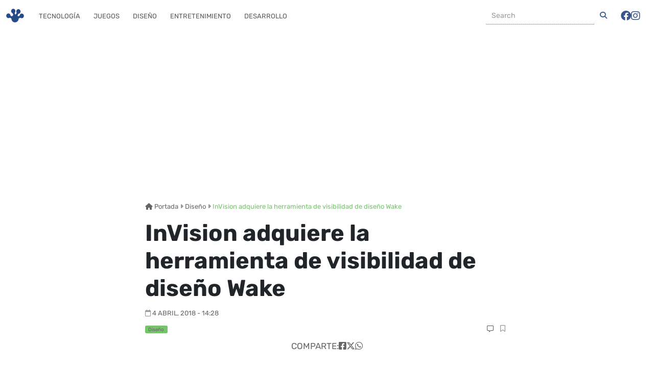

--- FILE ---
content_type: text/html; charset=utf-8
request_url: https://www.google.com/recaptcha/api2/aframe
body_size: 267
content:
<!DOCTYPE HTML><html><head><meta http-equiv="content-type" content="text/html; charset=UTF-8"></head><body><script nonce="Bwd-I4C-JNxSG6dlS-335g">/** Anti-fraud and anti-abuse applications only. See google.com/recaptcha */ try{var clients={'sodar':'https://pagead2.googlesyndication.com/pagead/sodar?'};window.addEventListener("message",function(a){try{if(a.source===window.parent){var b=JSON.parse(a.data);var c=clients[b['id']];if(c){var d=document.createElement('img');d.src=c+b['params']+'&rc='+(localStorage.getItem("rc::a")?sessionStorage.getItem("rc::b"):"");window.document.body.appendChild(d);sessionStorage.setItem("rc::e",parseInt(sessionStorage.getItem("rc::e")||0)+1);localStorage.setItem("rc::h",'1769410067814');}}}catch(b){}});window.parent.postMessage("_grecaptcha_ready", "*");}catch(b){}</script></body></html>